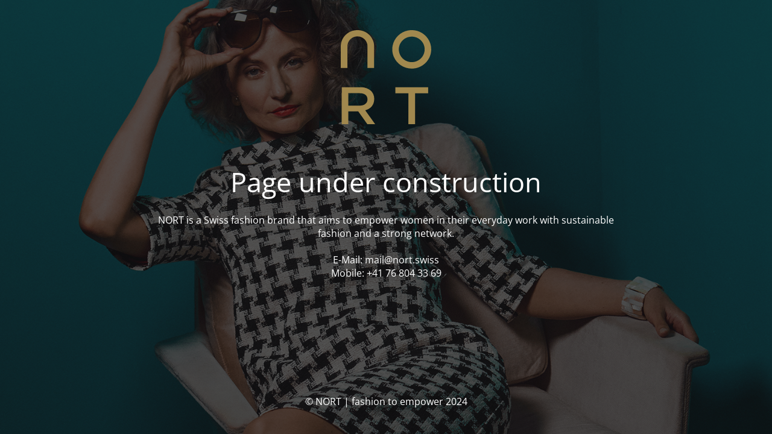

--- FILE ---
content_type: text/html; charset=UTF-8
request_url: https://nort.swiss/product-tag/dress/
body_size: 1874
content:
<!DOCTYPE html>
<html lang="en-GB">
<head>
	<meta charset="UTF-8" />
	<title>NORT | fashion to empower</title>	<link rel="icon" href="https://nort.swiss/wp-content/uploads/2021/08/cropped-favicon-32x32.png" sizes="32x32" />
<link rel="icon" href="https://nort.swiss/wp-content/uploads/2021/08/cropped-favicon-192x192.png" sizes="192x192" />
<link rel="apple-touch-icon" href="https://nort.swiss/wp-content/uploads/2021/08/cropped-favicon-180x180.png" />
<meta name="msapplication-TileImage" content="https://nort.swiss/wp-content/uploads/2021/08/cropped-favicon-270x270.png" />
	<meta name="viewport" content="width=device-width, maximum-scale=1, initial-scale=1, minimum-scale=1">
	<meta name="description" content="Premium Business Dresses"/>
	<meta http-equiv="X-UA-Compatible" content="" />
	<meta property="og:site_name" content="NORT | fashion to empower - Premium Business Dresses"/>
	<meta property="og:title" content="NORT | fashion to empower"/>
	<meta property="og:type" content="Maintenance"/>
	<meta property="og:url" content="https://nort.swiss"/>
	<meta property="og:description" content="&nbsp;

NORT is a Swiss fashion brand that aims to empower women in their everyday work with sustainable fashion and a strong network.

&nbsp;

E-Mail: mail@nort.swiss
Mobile: +41 76 804 33 69"/>
				<meta property="og:image" content="https://nort.swiss/wp-content/uploads/2021/09/Logo_NORT_gold_quadrat-1-1.svg" />
			<meta property="og:image:url" content="https://nort.swiss/wp-content/uploads/2021/09/Logo_NORT_gold_quadrat-1-1.svg"/>
			<meta property="og:image:secure_url" content="https://nort.swiss/wp-content/uploads/2021/09/Logo_NORT_gold_quadrat-1-1.svg"/>
			<meta property="og:image:type" content="svg"/>
			<link rel="profile" href="http://gmpg.org/xfn/11" />
	<link rel="pingback" href="https://nort.swiss/xmlrpc.php" />
	<link rel='stylesheet' id='mtnc-style-css' href='https://nort.swiss/wp-content/plugins/maintenance/load/css/style.css?ver=1767709982' media='all' />
<link rel='stylesheet' id='mtnc-fonts-css' href='https://nort.swiss/wp-content/plugins/maintenance/load/css/fonts.css?ver=1767709982' media='all' />
<style type="text/css">body {background-color: #111111}.preloader {background-color: #111111}body {font-family: Open Sans; }.site-title, .preloader i, .login-form, .login-form a.lost-pass, .btn-open-login-form, .site-content, .user-content-wrapper, .user-content, footer, .maintenance a{color: #ffffff;} a.close-user-content, #mailchimp-box form input[type="submit"], .login-form input#submit.button  {border-color:#ffffff} input[type="submit"]:hover{background-color:#ffffff} input:-webkit-autofill, input:-webkit-autofill:focus{-webkit-text-fill-color:#ffffff} body &gt; .login-form-container{background-color:#111111}.btn-open-login-form{background-color:#111111}input:-webkit-autofill, input:-webkit-autofill:focus{-webkit-box-shadow:0 0 0 50px #111111 inset}input[type='submit']:hover{color:#111111} #custom-subscribe #submit-subscribe:before{background-color:#111111} .main-container::after {
  	opacity: 0.7 !important;
}
.logo-box img {
    width: 150px !important;
	margin: 0 auto !important;
	padding-bottom: 30px;
}
.site-content .description p {
  	font-size: 16px;
  	max-width: 800px;
  	margin: 0 auto;
}</style>    
    <!--[if IE]><script type="text/javascript" src="https://nort.swiss/wp-content/plugins/maintenance/load/js/jquery.backstretch.min.js"></script><![endif]--><link rel="stylesheet" href="https://fonts.bunny.net/css?family=Open%20Sans:300,300italic,regular,italic,600,600italic,700,700italic,800,800italic:300"></head>

<body class="maintenance ">

<div class="main-container">
	<div class="preloader"><i class="fi-widget" aria-hidden="true"></i></div>	<div id="wrapper">
		<div class="center logotype">
			<header>
				        <div class="logo-box" rel="home">
            <img src="https://nort.swiss/wp-content/uploads/2021/09/Logo_NORT_gold_quadrat-1-1.svg" srcset="https://nort.swiss/wp-content/uploads/2021/09/Logo_NORT_gold_quadrat-1-1.svg 2x" width="220"  alt="logo">
        </div>
    			</header>
		</div>
		<div id="content" class="site-content">
			<div class="center">
                <h2 class="heading font-center" style="font-weight:300;font-style:normal">Page under construction</h2><div class="description" style="font-weight:300;font-style:normal"><p>&nbsp;</p>
<p>NORT is a Swiss fashion brand that aims to empower women in their everyday work with sustainable fashion and a strong network.</p>
<p>&nbsp;</p>
<p>E-Mail: mail@nort.swiss<br />
Mobile: +41 76 804 33 69</p>
</div>			</div>
		</div>
	</div> <!-- end wrapper -->
	<footer>
		<div class="center">
			<div style="font-weight:300;font-style:normal">© NORT | fashion to empower 2024</div>		</div>
	</footer>
					<picture class="bg-img">
						<img class="skip-lazy" src="https://nort.swiss/wp-content/uploads/2021/09/NORTH_KONXHELISTUDIO_1500px.jpg">
		</picture>
	</div>

<script src="https://nort.swiss/wp-includes/js/jquery/jquery.min.js?ver=3.7.1" id="jquery-core-js"></script>
<script src="https://nort.swiss/wp-includes/js/jquery/jquery-migrate.min.js?ver=3.4.1" id="jquery-migrate-js"></script>
<script id="_frontend-js-extra">
var mtnc_front_options = {"body_bg":"https://nort.swiss/wp-content/uploads/2021/09/NORTH_KONXHELISTUDIO_1500px.jpg","gallery_array":[],"blur_intensity":"5","font_link":["Open Sans:300,300italic,regular,italic,600,600italic,700,700italic,800,800italic:300"]};
//# sourceURL=_frontend-js-extra
</script>
<script src="https://nort.swiss/wp-content/plugins/maintenance/load/js/jquery.frontend.js?ver=1767709982" id="_frontend-js"></script>

</body>
</html>


--- FILE ---
content_type: image/svg+xml
request_url: https://nort.swiss/wp-content/uploads/2021/09/Logo_NORT_gold_quadrat-1-1.svg
body_size: 997
content:
<svg xmlns="http://www.w3.org/2000/svg" width="53" height="55" viewBox="0 0 53 55" fill="none"><g clip-path="url(#clip0_476_2)"><path d="M41.5936 22.4396C39.3367 22.4415 37.1299 21.7846 35.2525 20.5519C33.3751 19.3193 31.9116 17.5663 31.047 15.5149C30.1824 13.4635 29.9556 11.2058 30.3955 9.02747C30.8353 6.8492 31.9219 4.84826 33.5178 3.27788C35.1137 1.70749 37.1472 0.638244 39.3608 0.205446C41.5745 -0.227352 43.8689 -0.00424685 45.9537 0.846523C48.0384 1.69729 49.8199 3.13749 51.0725 4.98486C52.3252 6.83224 52.9928 9.00376 52.9909 11.2246C52.9857 14.1974 51.7832 17.047 49.647 19.1492C47.5107 21.2513 44.6148 22.4345 41.5936 22.4396V22.4396ZM41.5936 3.777C40.0963 3.77508 38.632 4.21025 37.3861 5.02744C36.1401 5.84463 35.1685 7.0071 34.5942 8.36781C34.0198 9.72851 33.8685 11.2263 34.1594 12.6716C34.4504 14.1169 35.1704 15.4449 36.2285 16.4874C37.2866 17.53 38.6352 18.2402 40.1036 18.5284C41.5721 18.8166 43.0944 18.6696 44.4779 18.1062C45.8615 17.5428 47.0441 16.5882 47.8762 15.3633C48.7083 14.1383 49.1524 12.698 49.1524 11.2246C49.1498 9.25184 48.3529 7.36046 46.9362 5.96459C45.5195 4.56872 43.5985 3.78212 41.5936 3.777Z" fill="#A1884E"></path><path d="M0.580307 33.3056H11.4067C13.7335 33.1776 16.0179 33.957 17.7647 35.475C18.9795 36.7347 19.6378 38.4167 19.5954 40.1528V40.2109C19.5954 43.7749 17.4202 45.9152 14.3298 46.7869L20.2351 54.9996H15.6683L10.2551 47.4357H4.42859V54.9996H0.550781L0.580307 33.3056ZM11.1114 44.0557C13.8771 44.0557 15.6486 42.6321 15.6486 40.4336V40.3949C15.6486 38.0705 13.946 36.8018 11.0819 36.8018H4.42859V44.0848L11.1114 44.0557Z" fill="#A1884E"></path><path d="M39.6337 36.8319H31.9863V33.3066H51.1982V36.8319H43.541V55.0006H39.6042L39.6337 36.8319Z" fill="#A1884E"></path><path d="M9.76342 -0.00135416C8.49159 -0.0115702 7.23018 0.224823 6.05121 0.694327C4.87223 1.16383 3.79878 1.85726 2.89215 2.735C1.98553 3.61274 1.26349 4.65762 0.767251 5.80996C0.271012 6.9623 0.010298 8.19953 0 9.45102V22.0413H3.86796V9.45102C3.86796 7.90988 4.49013 6.43186 5.59759 5.3421C6.70505 4.25235 8.20707 3.64014 9.77325 3.64014C11.3394 3.64014 12.8415 4.25235 13.9489 5.3421C15.0564 6.43186 15.6785 7.90988 15.6785 9.45102V9.45102V22.0413H19.5564V9.45102C19.5461 8.19707 19.2844 6.95742 18.7863 5.80317C18.2882 4.64892 17.5635 3.60276 16.6538 2.72464C15.744 1.84652 14.6671 1.15371 13.4847 0.685933C12.3023 0.218153 11.0377 -0.0154132 9.76342 -0.00135416V-0.00135416Z" fill="#A1884E"></path></g><defs><clipPath id="clip0_476_2"><rect width="53" height="55" fill="white"></rect></clipPath></defs></svg>